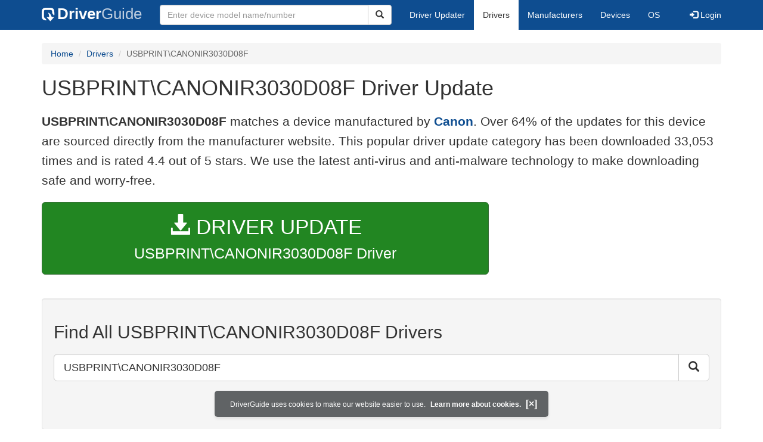

--- FILE ---
content_type: text/html; charset=utf-8
request_url: https://www.google.com/recaptcha/api2/aframe
body_size: 266
content:
<!DOCTYPE HTML><html><head><meta http-equiv="content-type" content="text/html; charset=UTF-8"></head><body><script nonce="h4SoUduPRfOOcnx5YCtOUw">/** Anti-fraud and anti-abuse applications only. See google.com/recaptcha */ try{var clients={'sodar':'https://pagead2.googlesyndication.com/pagead/sodar?'};window.addEventListener("message",function(a){try{if(a.source===window.parent){var b=JSON.parse(a.data);var c=clients[b['id']];if(c){var d=document.createElement('img');d.src=c+b['params']+'&rc='+(localStorage.getItem("rc::a")?sessionStorage.getItem("rc::b"):"");window.document.body.appendChild(d);sessionStorage.setItem("rc::e",parseInt(sessionStorage.getItem("rc::e")||0)+1);localStorage.setItem("rc::h",'1769213284882');}}}catch(b){}});window.parent.postMessage("_grecaptcha_ready", "*");}catch(b){}</script></body></html>